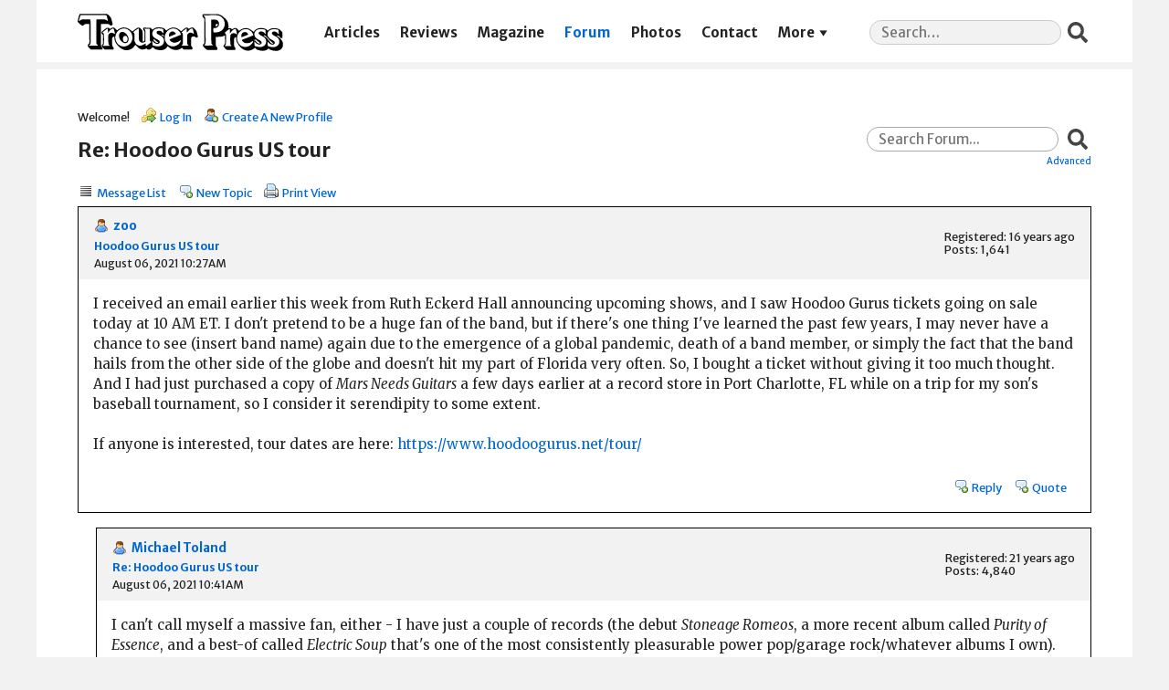

--- FILE ---
content_type: text/html; charset=UTF-8
request_url: https://trouserpress.com/forum/read.php?1,62919,63435
body_size: 6765
content:
<?xml version="1.0" encoding="UTF-8"?><!DOCTYPE html PUBLIC "-//W3C//DTD XHTML 1.0 Transitional//EN" "http://www.w3.org/TR/xhtml1/DTD/xhtml1-transitional.dtd">
<!-- START TEMPLATE header.tpl -->
<html xmlns="http://www.w3.org/1999/xhtml" xml:lang="EN" lang="EN">

<head>

<title>Re: Hoodoo Gurus US tour</title>






    <link rel="stylesheet" type="text/css" href="https://trouserpress.com/forum/css.php?1,css,02" media="screen" />
    <link rel="stylesheet" type="text/css" href="https://trouserpress.com/forum/css.php?1,css_print,02" media="print" />
    <link rel='stylesheet' href='../wp/wp-includes/css/dashicons.css?ver=5.4' type='text/css' media='all' />
    <link rel='stylesheet' href='../app/themes/trouserpress/dist/styles/main_31de1bbb.css' type='text/css' media='all' />
    <meta name="viewport" content="width=device-width, initial-scale=1, shrink-to-fit=no">


<script type="text/javascript" src="https://trouserpress.com/forum/javascript.php?1"></script>
<script type="text/javascript" src="./tp.js?02"></script>

<!-- Global site tag (gtag.js) - Google Analytics -->
<script async src="https://www.googletagmanager.com/gtag/js?id=UA-34406365-8"></script>
<script>
  window.dataLayer = window.dataLayer || [];
  function gtag(){ dataLayer.push(arguments); }
  gtag('js', new Date());

  gtag('config', 'UA-34406365-8');
</script>


    
      <link rel="alternate" type="application/rss+xml" title="RSS" href="https://trouserpress.com/forum/feed.php?1,62919,type=rss" />
    







    <meta name="description" content=" I received an email earlier this week from Ruth Eckerd Hall announcing upcoming shows, and I saw Hoodoo Gurus tickets going on sale today at 10 AM ET. I don&amp;#039;t pretend to be a huge fan of the band, but if there&amp;#039;s one thing I&amp;#039;ve learned the past few years, I may never have a chance to " />







    <!--[if lte IE 6]>
    <style type="text/css">
        #phorum {
        width:       expression(document.body.clientWidth > 900
                     ? '900px': 'auto' );
        margin-left: expression(document.body.clientWidth > 900
                     ? parseInt((document.body.clientWidth-900)/2) : 0 );
        }
    </style>
    <![endif]-->


<!--
Some Icons courtesy of:
  FAMFAMFAM - http://www.famfamfam.com/lab/icons/silk/
  Tango Project - http://tango-project.org/
-->
</head>

<body onload="">

<header class="banner">
  <div class="container">
    <a class="brand" href="https://trouserpress.com/">
      <img
        class="brand__logo"
        src="https://trouserpress.com/logo.svg"
        alt="Trouser Press"
      />
      <span>Trouser Press</span>
    </a>
    <nav class="nav-primary">
      <div class="menu-navigation-container">
        <ul id="menu-navigation" class="nav">
          <li
            id="menu-item-10681"
            class="menu-item menu-item-type-post_type menu-item-object-page menu-item-10681"
          >
            <a href="https://trouserpress.com/articles/">Articles</a>
          </li>
          <li
            id="menu-item-10657"
            class="menu-item menu-item-type-post_type menu-item-object-page menu-item-10657"
          >
            <a href="https://trouserpress.com/reviews/">Reviews</a>
          </li>
          <li
            id="menu-item-10609"
            class="menu-item menu-item-type-post_type menu-item-object-page page_item page-item-10495 menu-item-10609"
          >
            <a
              href="https://trouserpress.com/magazine-covers-1/"
              aria-current="page"
              >Magazine</a
            >
          </li>
          <li
            id="menu-item-10738"
            class="menu-item menu-item-type-custom menu-item-object-custom menu-item-10738 current-menu-item current_page_item"
          >
            <a href="https://trouserpress.com/forum/">Forum</a>
          </li>
          <li
            id="menu-item-10737"
            class="menu-item menu-item-type-post_type menu-item-object-page menu-item-10737"
          >
            <a href="https://trouserpress.com/photos/">Photos</a>
          </li>
          <li
            id="menu-item-10610"
            class="menu-item menu-item-type-post_type menu-item-object-page menu-item-10610"
          >
            <a href="https://trouserpress.com/contact-us/">Contact</a>
          </li>
          <li
            id="menu-item-36125"
            class="menu-item menu-item-type-custom menu-item-object-custom menu-item-has-children menu-item-36125"
          >
            <a href="#more">More</a>
            <ul class="sub-menu">
              <li
                id="menu-item-36126"
                class="menu-item menu-item-type-post_type menu-item-object-page menu-item-36126"
              >
                <a href="https://www.trouserpressbooks.com/">Books</a>
              </li>
              <li
                id="menu-item-36221"
                class="menu-item menu-item-type-post_type menu-item-object-page menu-item-36221"
              >
                <a href="https://trouserpress.com/videos/">Videos</a>
              </li>
              <li
                id="menu-item-36127"
                class="menu-item menu-item-type-post_type menu-item-object-page menu-item-36127"
              >
                <a href="https://trouserpress.com/magazine-index/"
                  >Magazine Index</a
                >
              </li>
              <li
                id="menu-item-36083"
                class="menu-item menu-item-type-post_type menu-item-object-page menu-item-36083"
              >
                <a href="https://trouserpress.com/faqs/">FAQ</a>
              </li>
              <li
                id="menu-item-36128"
                class="menu-item menu-item-type-custom menu-item-object-custom menu-item-36128"
              >
                <a
                  target="_blank"
                  rel="noopener noreferrer"
                  href="https://www.cafepress.com/trouser_press"
                  >Merch</a
                >
              </li>
            </ul>
          </li>
        </ul>
      </div>
    </nav>
    <section class="widget search-2 widget_search">
      <form
        role="search"
        method="get"
        class="search-form"
        action="https://trouserpress.com/"
      >
        <label>
          <span class="screen-reader-text">Search for:</span>
          <input
            required=""
            type="search"
            class="search-field"
            placeholder="Search…"
            value=""
            name="s"
          />
        </label>
        <input type="submit" class="search-submit" value="Search" />
      </form>
    </section>
  </div>
</header>

  

  

  

  

  

  

  

  <div id="phorum" class="wrap container">

      

          

          

          

          <div id="user-info" class="logged-out">
              

              
                  <span class="welcome">Welcome!</span>
                  <a class="icon icon-key-go" href="https://trouserpress.com/forum/login.php?1">Log In</a>
                  <a class="icon icon-user-add" href="https://trouserpress.com/forum/register.php?1">Create A New Profile</a>
              
          </div> <!-- end of div id=user-info -->

          

          

          



          

          

          

          


          

          <div id="search-area" class="icon-zoom">
              <form id="header-search-form" action="https://trouserpress.com/forum/search.php?1" method="get">
                  <input type="hidden" name="forum_id" value="1" />
<input type="hidden" name="posting_token:post" value="2a08e93c014c861982c2ecf03096383e" />

                  <input type="hidden" name="phorum_page" value="search" />
                  <input type="hidden" name="match_forum" value="ALL" />
                  <input type="hidden" name="match_dates" value="0" />
                  <input type="hidden" name="match_threads" value="0" />
                  <input type="hidden" name="match_type" value="ALL" />
                  <input type="text" name="search" size="20" value="" class="styled-text" placeholder="Search Forum..." /><input type="submit" value="Search" class="styled-button" /><br />
                  <a href="https://trouserpress.com/forum/search.php?1">Advanced</a>
              </form>
          </div> <!-- end of div id=search-area -->

          

          <div id="page-info">
              
                  

                  <h1 class="heading">Re: Hoodoo Gurus US tour</h1>
              
          </div> <!-- end of div id=page-info -->

          

          

          

          

          
       

<!-- END TEMPLATE header.tpl -->

<!-- BEGIN TEMPLATE read_hybrid.tpl -->
<div class="nav">
    <!-- BEGIN TEMPLATE paging.tpl -->

<!-- END TEMPLATE paging.tpl -->

    <!-- CONTINUE TEMPLATE read_hybrid.tpl -->
    
    <a class="icon icon-list" href="https://trouserpress.com/forum/list.php?1">Message List</a>
    <a class="icon icon-comment-add" href="https://trouserpress.com/forum/posting.php?1">New Topic</a>
    <a class="icon icon-printer" href="https://trouserpress.com/forum/read.php?1,62919,63435,printview#msg-63435" target="_blank">Print View</a>
</div>


    

    <div class="message" style="padding-left: 0px;">
        <div class="generic">
            <table border="0" cellspacing="0">
                <tr>
                    <td width="100%">
                        <div class="message-author icon-user">
                            <a href="https://trouserpress.com/forum/profile.php?1,24116">zoo</a>
                            
                        </div>
                        <small>
                            <strong><a href="https://trouserpress.com/forum/read.php?1,62919,62919#msg-62919">Hoodoo Gurus US tour</a> </strong><br />
                            August 06, 2021 10:27AM
                        </small>
                    </td>
                    <td class="message-user-info" nowrap="nowrap">
                        
                        
                        
                            Registered: 16 years ago<br />
                            Posts: 1,641
                        
                    </td>
                </tr>
            </table>
        </div>

        <div class="message-body">
            

             I received an email earlier this week from Ruth Eckerd Hall announcing upcoming shows, and I saw Hoodoo Gurus tickets going on sale today at 10 AM ET. I don&#039;t pretend to be a huge fan of the band, but if there&#039;s one thing I&#039;ve learned the past few years, I may never have a chance to see (insert band name) again due to the emergence of a global pandemic, death of a band member, or simply the fact that the band hails from the other side of the globe and doesn&#039;t hit my part of Florida very often. So, I bought a ticket without giving it too much thought. And I had just purchased a copy of <i>Mars Needs Guitars</i> a few days earlier at a record store in Port Charlotte, FL while on a trip for my son&#039;s baseball tournament, so I consider it serendipity to some extent. <br />
<br />
If anyone is interested, tour dates are here: <a href="https://www.hoodoogurus.net/tour/"  rel="nofollow">https://www.hoodoogurus.net/tour/</a>

            

            <div class="message-options">
                <div id="likes-62919" class="likes">
                
                </div>
                <div>
                    
                    
                    <a class="icon icon-comment-add" href="https://trouserpress.com/forum/read.php?1,62919,62919#REPLY">Reply</a>
                    <a class="icon icon-comment-add" href="https://trouserpress.com/forum/read.php?1,62919,62919,quote=1#REPLY">Quote</a>
                    
                </div>
            </div>

            

            
        </div>
    </div>

    
        <a name="msg-62920"></a>
    

    <div class="message" style="padding-left: 20px;">
        <div class="generic">
            <table border="0" cellspacing="0">
                <tr>
                    <td width="100%">
                        <div class="message-author icon-user">
                            <a href="https://trouserpress.com/forum/profile.php?1,124">Michael Toland</a>
                            
                        </div>
                        <small>
                            <strong><a href="https://trouserpress.com/forum/read.php?1,62919,62920#msg-62920">Re: Hoodoo Gurus US tour</a> </strong><br />
                            August 06, 2021 10:41AM
                        </small>
                    </td>
                    <td class="message-user-info" nowrap="nowrap">
                        
                        
                        
                            Registered: 21 years ago<br />
                            Posts: 4,840
                        
                    </td>
                </tr>
            </table>
        </div>

        <div class="message-body">
            

             I can&#039;t call myself a massive fan, either - I have just a couple of records (the debut <i>Stoneage Romeos</i>, a more recent album called <i>Purity of Essence</i>, and a best-of called <i>Electric Soup</i> that&#039;s one of the most consistently pleasurable power pop/garage rock/whatever albums I own). But I can attest to them being a blast live. I saw them during SXSW several years ago at a party thrown by the late, great magazine <i>Pop Culture Press</i>.  They were just getting back into the American market, touring for the first time in ages, and as they took the stage, they decided on the fly that they were going to do <i>Stoneage</i> in full. They looked like they were having as much fun as the crowd in rediscovering that album. Your tickets are money well spent. <br />
<br />
They&#039;re not coming anywhere near Austin, alas. Maybe if the rest of the tour goes well they&#039;ll add some more dates.

            

            <div class="message-options">
                <div id="likes-62920" class="likes">
                
                </div>
                <div>
                    
                    
                    <a class="icon icon-comment-add" href="https://trouserpress.com/forum/read.php?1,62919,62920#REPLY">Reply</a>
                    <a class="icon icon-comment-add" href="https://trouserpress.com/forum/read.php?1,62919,62920,quote=1#REPLY">Quote</a>
                    
                </div>
            </div>

            

            
        </div>
    </div>

    
        <a name="msg-62927"></a>
    

    <div class="message" style="padding-left: 40px;">
        <div class="generic">
            <table border="0" cellspacing="0">
                <tr>
                    <td width="100%">
                        <div class="message-author icon-user">
                            <a href="https://trouserpress.com/forum/profile.php?1,302">Aitch</a>
                            
                        </div>
                        <small>
                            <strong><a href="https://trouserpress.com/forum/read.php?1,62919,62927#msg-62927">Re: Hoodoo Gurus US tour</a> </strong><br />
                            August 06, 2021 08:49PM
                        </small>
                    </td>
                    <td class="message-user-info" nowrap="nowrap">
                        
                        
                        
                            Registered: 20 years ago<br />
                            Posts: 2,177
                        
                    </td>
                </tr>
            </table>
        </div>

        <div class="message-body">
            

             Electric Soup has a very good rarities companion called Gorilla Biscuit (in some forms they came as a double) which is worth grabbing.

            

            <div class="message-options">
                <div id="likes-62927" class="likes">
                
                </div>
                <div>
                    
                    
                    <a class="icon icon-comment-add" href="https://trouserpress.com/forum/read.php?1,62919,62927#REPLY">Reply</a>
                    <a class="icon icon-comment-add" href="https://trouserpress.com/forum/read.php?1,62919,62927,quote=1#REPLY">Quote</a>
                    
                </div>
            </div>

            

            
        </div>
    </div>

    
        <a name="msg-62921"></a>
    

    <div class="message" style="padding-left: 20px;">
        <div class="generic">
            <table border="0" cellspacing="0">
                <tr>
                    <td width="100%">
                        <div class="message-author icon-user">
                            <a href="https://trouserpress.com/forum/profile.php?1,108170">zwirnm</a>
                            
                        </div>
                        <small>
                            <strong><a href="https://trouserpress.com/forum/read.php?1,62919,62921#msg-62921">Re: Hoodoo Gurus US tour</a> </strong><br />
                            August 06, 2021 01:44PM
                        </small>
                    </td>
                    <td class="message-user-info" nowrap="nowrap">
                        
                        
                        
                            Registered: 7 years ago<br />
                            Posts: 763
                        
                    </td>
                </tr>
            </table>
        </div>

        <div class="message-body">
            

             Surprising venue choice in DC, the Hamilton. More of a sitdown space, although I have seen the Posies there and they cleared an area for dancing, etc. I never got really into Hoodoo Gurus although I like a lot of Australian rock of that era. It&#039;s worth checking out, especially if they are as good a live band as Toland says!

            

            <div class="message-options">
                <div id="likes-62921" class="likes">
                
                </div>
                <div>
                    
                    
                    <a class="icon icon-comment-add" href="https://trouserpress.com/forum/read.php?1,62919,62921#REPLY">Reply</a>
                    <a class="icon icon-comment-add" href="https://trouserpress.com/forum/read.php?1,62919,62921,quote=1#REPLY">Quote</a>
                    
                </div>
            </div>

            

            
        </div>
    </div>

    
        <a name="msg-62922"></a>
    

    <div class="message" style="padding-left: 20px;">
        <div class="generic">
            <table border="0" cellspacing="0">
                <tr>
                    <td width="100%">
                        <div class="message-author icon-user">
                            <a href="https://trouserpress.com/forum/profile.php?1,228">Delvin</a>
                            
                        </div>
                        <small>
                            <strong><a href="https://trouserpress.com/forum/read.php?1,62919,62922#msg-62922">Re: Hoodoo Gurus US tour</a> </strong><br />
                            August 06, 2021 04:55PM
                        </small>
                    </td>
                    <td class="message-user-info" nowrap="nowrap">
                        
                        
                        
                            Registered: 21 years ago<br />
                            Posts: 7,896
                        
                    </td>
                </tr>
            </table>
        </div>

        <div class="message-body">
            

             Hmmm, opening the stateside leg of their tour with two nights at the Tractor Tavern -- a really great Seattle venue, situated in a part of town where available parking spaces are like unicorns. Still, I&#039;ve made it work before.<br />
 <br />
My wife and I can vouch for the Gurus as a live act. They were one of the first bands we saw together, and they absolutely were a blast. And <i>Stoneage Romeos</i>, <i>Mars Needs Guitars!</i> and <i>Blow Your Cool!</i> remains one of my favorite album trifectas in all of rock.

            

            <div class="message-options">
                <div id="likes-62922" class="likes">
                
                </div>
                <div>
                    
                    
                    <a class="icon icon-comment-add" href="https://trouserpress.com/forum/read.php?1,62919,62922#REPLY">Reply</a>
                    <a class="icon icon-comment-add" href="https://trouserpress.com/forum/read.php?1,62919,62922,quote=1#REPLY">Quote</a>
                    
                </div>
            </div>

            

            
        </div>
    </div>

    
        <a name="msg-62923"></a>
    

    <div class="message" style="padding-left: 20px;">
        <div class="generic">
            <table border="0" cellspacing="0">
                <tr>
                    <td width="100%">
                        <div class="message-author icon-user">
                            <a href="https://trouserpress.com/forum/profile.php?1,55">Heff</a>
                            
                        </div>
                        <small>
                            <strong><a href="https://trouserpress.com/forum/read.php?1,62919,62923#msg-62923">Re: Hoodoo Gurus US tour</a> </strong><br />
                            August 06, 2021 05:56PM
                        </small>
                    </td>
                    <td class="message-user-info" nowrap="nowrap">
                        
                        
                        
                            Registered: 22 years ago<br />
                            Posts: 1,048
                        
                    </td>
                </tr>
            </table>
        </div>

        <div class="message-body">
            

             I saw them in college back in 1988 and they were great.  I was also mesmerized by their straight long hair.  I bought tickets to their DC show back in February of 2020!  Two postponements later and I&#039;m now set to see them in May of 2022!  Frontman David Faulkner has done a lot of work with the Fleshtones so you know he&#039;s got good taste.  I don&#039;t think his hair is that long any more though.

            

            <div class="message-options">
                <div id="likes-62923" class="likes">
                
                </div>
                <div>
                    
                    
                    <a class="icon icon-comment-add" href="https://trouserpress.com/forum/read.php?1,62919,62923#REPLY">Reply</a>
                    <a class="icon icon-comment-add" href="https://trouserpress.com/forum/read.php?1,62919,62923,quote=1#REPLY">Quote</a>
                    
                </div>
            </div>

            

            
        </div>
    </div>

    
        <a name="msg-62926"></a>
    

    <div class="message" style="padding-left: 20px;">
        <div class="generic">
            <table border="0" cellspacing="0">
                <tr>
                    <td width="100%">
                        <div class="message-author icon-user">
                            <a href="https://trouserpress.com/forum/profile.php?1,69938">Post-Punk Monk</a>
                            
                        </div>
                        <small>
                            <strong><a href="https://trouserpress.com/forum/read.php?1,62919,62926#msg-62926">Re: Hoodoo Gurus US tour</a> </strong><br />
                            August 06, 2021 08:19PM
                        </small>
                    </td>
                    <td class="message-user-info" nowrap="nowrap">
                        
                        
                        
                            Registered: 13 years ago<br />
                            Posts: 1,353
                        
                    </td>
                </tr>
            </table>
        </div>

        <div class="message-body">
            

             I was all set to see the Hoodoo Gurus since they were the opening act for The Bangles on their Different Light tour and we were trucking out to Ratona Beach that spring break 1986 in a vanload of friends to see them when a tire blew and we found ourselves coasting to a stop in Casadega, Florida. Know hotbed of &quot;psychics&quot; and others of that ilk. Suffice to say that evening was very much like a Scooby Doo episode in real life, and we finally got moving again after some dudes in a truck carried the driver and tire to a service station. the rest of us doubted we;d see the driver again. We count ourselves lucky to have gotten there in time to see The Bangles. So no Hoodoo Gurus for us! <br />
<br />
I have &quot;Stoneage Romeos,&quot; Blue Cave&quot; and &quot;Crank&quot; and generally enjoy their take on pop rock. [checks dates] Holy geez! They are in Asheville at my fave venue in May! If I&#039;m feeling like seeing a gig won&#039;t be risking my life and health, then I will definitely go.  In the last two months we bought tix for Khraungbin/Lee Fields/Big Daddy Kane in Raleigh [outdoor] and Sparks in Atlanta [indoor] but the way things are trending now I feel that either these shows won&#039;t take place or either we will not attend. The last gig I saw was Les Filles De Illigahad in September 2019, and I don&#039;t find myself missing either gigs or music shopping much, really.<br />
<br />
Former TP subscriber [81, 82, 83, 84]<br />
<br />
[<a href="https://postpunkmonk.com"  rel="nofollow">postpunkmonk.com</a>]<br />
For further rumination on the Fresh New Sound of Yesterday®<br />
<br />
<br />
<br />
Edited 2 time(s). Last edit at 08/06/2021 08:23PM by Post-Punk Monk.

            

            <div class="message-options">
                <div id="likes-62926" class="likes">
                
                </div>
                <div>
                    
                    
                    <a class="icon icon-comment-add" href="https://trouserpress.com/forum/read.php?1,62919,62926#REPLY">Reply</a>
                    <a class="icon icon-comment-add" href="https://trouserpress.com/forum/read.php?1,62919,62926,quote=1#REPLY">Quote</a>
                    
                </div>
            </div>

            

            
        </div>
    </div>

    
        <a name="msg-63431"></a>
    

    <div class="message" style="padding-left: 20px;">
        <div class="generic">
            <table border="0" cellspacing="0">
                <tr>
                    <td width="100%">
                        <div class="message-author icon-user">
                            <a href="https://trouserpress.com/forum/profile.php?1,55">Heff</a>
                            
                        </div>
                        <small>
                            <strong><a href="https://trouserpress.com/forum/read.php?1,62919,63431#msg-63431">Re: Hoodoo Gurus US tour - cancelled!!</a> </strong><br />
                            December 01, 2021 11:53PM
                        </small>
                    </td>
                    <td class="message-user-info" nowrap="nowrap">
                        
                        
                        
                            Registered: 22 years ago<br />
                            Posts: 1,048
                        
                    </td>
                </tr>
            </table>
        </div>

        <div class="message-body">
            

             Well, I guess I can&#039;t say I&#039;m too surprised.  Dave Faulkner wrote a good letter about it on the hoodoo gurus facebook page but it still is a bummer.

            

            <div class="message-options">
                <div id="likes-63431" class="likes">
                
                </div>
                <div>
                    
                    
                    <a class="icon icon-comment-add" href="https://trouserpress.com/forum/read.php?1,62919,63431#REPLY">Reply</a>
                    <a class="icon icon-comment-add" href="https://trouserpress.com/forum/read.php?1,62919,63431,quote=1#REPLY">Quote</a>
                    
                </div>
            </div>

            

            
        </div>
    </div>

    
        <a name="msg-63432"></a>
    

    <div class="message" style="padding-left: 40px;">
        <div class="generic">
            <table border="0" cellspacing="0">
                <tr>
                    <td width="100%">
                        <div class="message-author icon-user">
                            <a href="https://trouserpress.com/forum/profile.php?1,24116">zoo</a>
                            
                        </div>
                        <small>
                            <strong><a href="https://trouserpress.com/forum/read.php?1,62919,63432#msg-63432">Re: Hoodoo Gurus US tour - cancelled!!</a> </strong><br />
                            December 02, 2021 09:45AM
                        </small>
                    </td>
                    <td class="message-user-info" nowrap="nowrap">
                        
                        
                        
                            Registered: 16 years ago<br />
                            Posts: 1,641
                        
                    </td>
                </tr>
            </table>
        </div>

        <div class="message-body">
            

             Already received my refund. I used the money to help pay for two overpriced Tears for Fears tickets as a Christmas present for my wife (and myself, too, I suppose).

            

            <div class="message-options">
                <div id="likes-63432" class="likes">
                
                </div>
                <div>
                    
                    
                    <a class="icon icon-comment-add" href="https://trouserpress.com/forum/read.php?1,62919,63432#REPLY">Reply</a>
                    <a class="icon icon-comment-add" href="https://trouserpress.com/forum/read.php?1,62919,63432,quote=1#REPLY">Quote</a>
                    
                </div>
            </div>

            

            
        </div>
    </div>

    
        <a name="msg-63434"></a>
    

    <div class="message" style="padding-left: 20px;">
        <div class="generic">
            <table border="0" cellspacing="0">
                <tr>
                    <td width="100%">
                        <div class="message-author icon-user">
                            <a href="https://trouserpress.com/forum/profile.php?1,83">MrFab</a>
                            
                        </div>
                        <small>
                            <strong><a href="https://trouserpress.com/forum/read.php?1,62919,63434#msg-63434">Re: Hoodoo Gurus US tour</a> </strong><br />
                            December 02, 2021 01:24PM
                        </small>
                    </td>
                    <td class="message-user-info" nowrap="nowrap">
                        
                        
                        
                            Registered: 21 years ago<br />
                            Posts: 3,179
                        
                    </td>
                </tr>
            </table>
        </div>

        <div class="message-body">
            

             What Heff is referring to:<br />
<br />
&quot;HOODOO GURUS 2022 TOUR OF THE U.S. CANCELLED<br />
--------------------------------------------------------<br />
This is a post I have been dreading having to write. <br />
I’m sorry to have to report that we have decided to cancel our forthcoming U.S. tour due to the ongoing COVID-19 pandemic. After consulting with many people in the music industry, we have reluctantly come to the conclusion that an extensive club tour is simply not feasible at this time. <br />
Ticket holders can obtain a full refund from their point of sale...&quot;<br />
<br />
<br />
<br />
Edited 1 time(s). Last edit at 12/02/2021 04:12PM by MrFab.

            

            <div class="message-options">
                <div id="likes-63434" class="likes">
                
                </div>
                <div>
                    
                    
                    <a class="icon icon-comment-add" href="https://trouserpress.com/forum/read.php?1,62919,63434#REPLY">Reply</a>
                    <a class="icon icon-comment-add" href="https://trouserpress.com/forum/read.php?1,62919,63434,quote=1#REPLY">Quote</a>
                    
                </div>
            </div>

            

            
        </div>
    </div>

    
        <a name="msg-63435"></a>
    

    <div class="message" style="padding-left: 20px;">
        <div class="generic">
            <table border="0" cellspacing="0">
                <tr>
                    <td width="100%">
                        <div class="message-author icon-user">
                            <a href="https://trouserpress.com/forum/profile.php?1,69938">Post-Punk Monk</a>
                            
                        </div>
                        <small>
                            <strong><a href="https://trouserpress.com/forum/read.php?1,62919,63435#msg-63435">Re: Hoodoo Gurus US tour</a> </strong><br />
                            December 02, 2021 03:54PM
                        </small>
                    </td>
                    <td class="message-user-info" nowrap="nowrap">
                        
                        
                        
                            Registered: 13 years ago<br />
                            Posts: 1,353
                        
                    </td>
                </tr>
            </table>
        </div>

        <div class="message-body">
            

             I just saw this thread again and checked my local club to see when it was and saw it was cancelled, but I didn&#039;t know the whole tour was. That makes me feel a little better than just losing my in-town show. Hopefully, at a future date when we&#039;re not in a pandemic, I can venture to The Grey Eagle and enjoy the Gurus. He&#039;s right. An extensive club tour is definitely not <s>feasible</s> <i>smart</i> at this time.<br />
<br />
Former TP subscriber [81, 82, 83, 84]<br />
<br />
[<a href="https://postpunkmonk.com"  rel="nofollow">postpunkmonk.com</a>]<br />
For further rumination on the Fresh New Sound of Yesterday®<br />
<br />
<br />
<br />
Edited 1 time(s). Last edit at 12/03/2021 11:08AM by Post-Punk Monk.

            

            <div class="message-options">
                <div id="likes-63435" class="likes">
                
                </div>
                <div>
                    
                    
                    <a class="icon icon-comment-add" href="https://trouserpress.com/forum/read.php?1,62919,63435#REPLY">Reply</a>
                    <a class="icon icon-comment-add" href="https://trouserpress.com/forum/read.php?1,62919,63435,quote=1#REPLY">Quote</a>
                    
                </div>
            </div>

            

            
        </div>
    </div>


<div class="nav">
    <!-- BEGIN TEMPLATE paging.tpl -->

<!-- END TEMPLATE paging.tpl -->

    <!-- CONTINUE TEMPLATE read_hybrid.tpl -->
    <a class="icon icon-prev" href="https://trouserpress.com/forum/read.php?1,1638474891,newer">Newer Topic</a>
    <a class="icon icon-next" href="https://trouserpress.com/forum/read.php?1,1638474891,older">Older Topic</a>
</div>

<div id="thread-options" class="nav">
    <a class="icon icon-printer" href="https://trouserpress.com/forum/read.php?1,62919,63435,printview#msg-63435" target="_blank">Print View</a>
    
    
    
        <a class="icon icon-feed" href="https://trouserpress.com/forum/feed.php?1,62919,type=rss">RSS</a>
    
    
</div>
<!-- END TEMPLATE read_hybrid.tpl -->

<!-- BEGIN TEMPLATE message.tpl -->


    <a name="REPLY"></a>
    <div class="information">
        Sorry, only registered users may post in this forum.
        
            <p><a href="https://trouserpress.com/forum/login.php?1">Click here to login</a></p>
        
        
    </div>

<!-- END TEMPLATE message.tpl -->

<!-- BEGIN TEMPLATE footer.tpl -->
</div> <!-- end of div id="phorum" -->
<footer class="content-info">
  <div class="container">
    <section class="widget nav_menu-3 widget_nav_menu">
      <div class="menu-social-container">
        <ul id="menu-social" class="menu">
          <li id="menu-item-10631" class="dashicons-before dashicons-facebook-alt menu-item menu-item-type-custom menu-item-object-custom menu-item-10631"><a target="_blank" rel="noopener noreferrer" href="https://www.facebook.com/trouserpressmagazine/">Facebook</a></li>
          <li id="menu-item-10630" class="dashicons-before dashicons-twitter menu-item menu-item-type-custom menu-item-object-custom menu-item-10630"><a target="_blank" rel="noopener noreferrer" href="https://twitter.com/trouserpress">Twitter</a></li>
        </ul>
      </div>
    </section>
    <div class="copyright">© 2026 Trouser Press LLC</div>
  </div>
</footer>
</body>

</html>
<!-- END TEMPLATE footer.tpl -->

